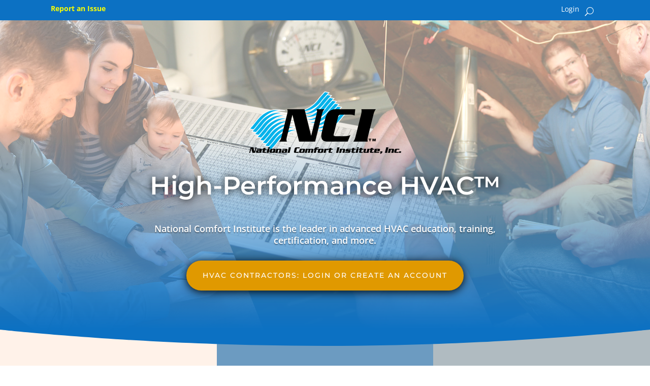

--- FILE ---
content_type: text/html; charset=UTF-8
request_url: https://player.vimeo.com/video/220335645?dnt=1&app_id=122963
body_size: 6588
content:
<!DOCTYPE html>
<html lang="en">
<head>
  <meta charset="utf-8">
  <meta name="viewport" content="width=device-width,initial-scale=1,user-scalable=yes">
  
  <link rel="canonical" href="https://player.vimeo.com/video/220335645">
  <meta name="googlebot" content="noindex,indexifembedded">
  
  
  <title>National Comfort Institute - Testimonials on Vimeo</title>
  <style>
      body, html, .player, .fallback {
          overflow: hidden;
          width: 100%;
          height: 100%;
          margin: 0;
          padding: 0;
      }
      .fallback {
          
              background-color: transparent;
          
      }
      .player.loading { opacity: 0; }
      .fallback iframe {
          position: fixed;
          left: 0;
          top: 0;
          width: 100%;
          height: 100%;
      }
  </style>
  <link rel="modulepreload" href="https://f.vimeocdn.com/p/4.46.25/js/player.module.js" crossorigin="anonymous">
  <link rel="modulepreload" href="https://f.vimeocdn.com/p/4.46.25/js/vendor.module.js" crossorigin="anonymous">
  <link rel="preload" href="https://f.vimeocdn.com/p/4.46.25/css/player.css" as="style">
</head>

<body>


<div class="vp-placeholder">
    <style>
        .vp-placeholder,
        .vp-placeholder-thumb,
        .vp-placeholder-thumb::before,
        .vp-placeholder-thumb::after {
            position: absolute;
            top: 0;
            bottom: 0;
            left: 0;
            right: 0;
        }
        .vp-placeholder {
            visibility: hidden;
            width: 100%;
            max-height: 100%;
            height: calc(720 / 1280 * 100vw);
            max-width: calc(1280 / 720 * 100vh);
            margin: auto;
        }
        .vp-placeholder-carousel {
            display: none;
            background-color: #000;
            position: absolute;
            left: 0;
            right: 0;
            bottom: -60px;
            height: 60px;
        }
    </style>

    

    
        <style>
            .vp-placeholder-thumb {
                overflow: hidden;
                width: 100%;
                max-height: 100%;
                margin: auto;
            }
            .vp-placeholder-thumb::before,
            .vp-placeholder-thumb::after {
                content: "";
                display: block;
                filter: blur(7px);
                margin: 0;
                background: url(https://i.vimeocdn.com/video/638329025-5780540753747d597a920dca0c55942ff0eef5a34ac57dfe50b07efe26a8c6df-d?mw=80&q=85) 50% 50% / contain no-repeat;
            }
            .vp-placeholder-thumb::before {
                 
                margin: -30px;
            }
        </style>
    

    <div class="vp-placeholder-thumb"></div>
    <div class="vp-placeholder-carousel"></div>
    <script>function placeholderInit(t,h,d,s,n,o){var i=t.querySelector(".vp-placeholder"),v=t.querySelector(".vp-placeholder-thumb");if(h){var p=function(){try{return window.self!==window.top}catch(a){return!0}}(),w=200,y=415,r=60;if(!p&&window.innerWidth>=w&&window.innerWidth<y){i.style.bottom=r+"px",i.style.maxHeight="calc(100vh - "+r+"px)",i.style.maxWidth="calc("+n+" / "+o+" * (100vh - "+r+"px))";var f=t.querySelector(".vp-placeholder-carousel");f.style.display="block"}}if(d){var e=new Image;e.onload=function(){var a=n/o,c=e.width/e.height;if(c<=.95*a||c>=1.05*a){var l=i.getBoundingClientRect(),g=l.right-l.left,b=l.bottom-l.top,m=window.innerWidth/g*100,x=window.innerHeight/b*100;v.style.height="calc("+e.height+" / "+e.width+" * "+m+"vw)",v.style.maxWidth="calc("+e.width+" / "+e.height+" * "+x+"vh)"}i.style.visibility="visible"},e.src=s}else i.style.visibility="visible"}
</script>
    <script>placeholderInit(document,  false ,  true , "https://i.vimeocdn.com/video/638329025-5780540753747d597a920dca0c55942ff0eef5a34ac57dfe50b07efe26a8c6df-d?mw=80\u0026q=85",  1280 ,  720 );</script>
</div>

<div id="player" class="player"></div>
<script>window.playerConfig = {"cdn_url":"https://f.vimeocdn.com","vimeo_api_url":"api.vimeo.com","request":{"files":{"dash":{"cdns":{"akfire_interconnect_quic":{"avc_url":"https://vod-adaptive-ak.vimeocdn.com/exp=1769351434~acl=%2Fceadeff9-3e6e-4d9f-a4e1-2557c2984e8c%2Fpsid%3D395e589dfeb006324da8c60bce1cbea3f9a2f40c916fe726dfa015aa9cb6d43e%2F%2A~hmac=631d46ae144a40962c68fc4cc1538ff2b114008ef191b58f3d7d96d3c4403a16/ceadeff9-3e6e-4d9f-a4e1-2557c2984e8c/psid=395e589dfeb006324da8c60bce1cbea3f9a2f40c916fe726dfa015aa9cb6d43e/v2/playlist/av/primary/playlist.json?omit=av1-hevc\u0026pathsig=8c953e4f~zzGpRADczC-6BPWLTOhfAmUTl6LJRV_QD7meePKWAgw\u0026r=dXM%3D\u0026rh=2H85aa","origin":"gcs","url":"https://vod-adaptive-ak.vimeocdn.com/exp=1769351434~acl=%2Fceadeff9-3e6e-4d9f-a4e1-2557c2984e8c%2Fpsid%3D395e589dfeb006324da8c60bce1cbea3f9a2f40c916fe726dfa015aa9cb6d43e%2F%2A~hmac=631d46ae144a40962c68fc4cc1538ff2b114008ef191b58f3d7d96d3c4403a16/ceadeff9-3e6e-4d9f-a4e1-2557c2984e8c/psid=395e589dfeb006324da8c60bce1cbea3f9a2f40c916fe726dfa015aa9cb6d43e/v2/playlist/av/primary/playlist.json?pathsig=8c953e4f~zzGpRADczC-6BPWLTOhfAmUTl6LJRV_QD7meePKWAgw\u0026r=dXM%3D\u0026rh=2H85aa"},"fastly_skyfire":{"avc_url":"https://skyfire.vimeocdn.com/1769351434-0xe9bc222210b3cb81e11337000127dd0a6500f297/ceadeff9-3e6e-4d9f-a4e1-2557c2984e8c/psid=395e589dfeb006324da8c60bce1cbea3f9a2f40c916fe726dfa015aa9cb6d43e/v2/playlist/av/primary/playlist.json?omit=av1-hevc\u0026pathsig=8c953e4f~zzGpRADczC-6BPWLTOhfAmUTl6LJRV_QD7meePKWAgw\u0026r=dXM%3D\u0026rh=2H85aa","origin":"gcs","url":"https://skyfire.vimeocdn.com/1769351434-0xe9bc222210b3cb81e11337000127dd0a6500f297/ceadeff9-3e6e-4d9f-a4e1-2557c2984e8c/psid=395e589dfeb006324da8c60bce1cbea3f9a2f40c916fe726dfa015aa9cb6d43e/v2/playlist/av/primary/playlist.json?pathsig=8c953e4f~zzGpRADczC-6BPWLTOhfAmUTl6LJRV_QD7meePKWAgw\u0026r=dXM%3D\u0026rh=2H85aa"}},"default_cdn":"akfire_interconnect_quic","separate_av":true,"streams":[{"profile":"164","id":"db5d10a6-0451-4b59-b506-37835380ab46","fps":29.97,"quality":"360p"},{"profile":"174","id":"ea5b6f12-5c96-4283-bb69-d38dd2fc7454","fps":29.97,"quality":"720p"},{"profile":"165","id":"915c9056-642a-4bf6-9edc-2d0cf28ee0f8","fps":29.97,"quality":"540p"}],"streams_avc":[{"profile":"165","id":"915c9056-642a-4bf6-9edc-2d0cf28ee0f8","fps":29.97,"quality":"540p"},{"profile":"164","id":"db5d10a6-0451-4b59-b506-37835380ab46","fps":29.97,"quality":"360p"},{"profile":"174","id":"ea5b6f12-5c96-4283-bb69-d38dd2fc7454","fps":29.97,"quality":"720p"}]},"hls":{"cdns":{"akfire_interconnect_quic":{"avc_url":"https://vod-adaptive-ak.vimeocdn.com/exp=1769351434~acl=%2Fceadeff9-3e6e-4d9f-a4e1-2557c2984e8c%2Fpsid%3D395e589dfeb006324da8c60bce1cbea3f9a2f40c916fe726dfa015aa9cb6d43e%2F%2A~hmac=631d46ae144a40962c68fc4cc1538ff2b114008ef191b58f3d7d96d3c4403a16/ceadeff9-3e6e-4d9f-a4e1-2557c2984e8c/psid=395e589dfeb006324da8c60bce1cbea3f9a2f40c916fe726dfa015aa9cb6d43e/v2/playlist/av/primary/playlist.m3u8?omit=av1-hevc-opus\u0026pathsig=8c953e4f~Gh-18bQyfEOZLjX8nmWzIk21_9mxOjcDZBpaPr6TMbI\u0026r=dXM%3D\u0026rh=2H85aa\u0026sf=fmp4","origin":"gcs","url":"https://vod-adaptive-ak.vimeocdn.com/exp=1769351434~acl=%2Fceadeff9-3e6e-4d9f-a4e1-2557c2984e8c%2Fpsid%3D395e589dfeb006324da8c60bce1cbea3f9a2f40c916fe726dfa015aa9cb6d43e%2F%2A~hmac=631d46ae144a40962c68fc4cc1538ff2b114008ef191b58f3d7d96d3c4403a16/ceadeff9-3e6e-4d9f-a4e1-2557c2984e8c/psid=395e589dfeb006324da8c60bce1cbea3f9a2f40c916fe726dfa015aa9cb6d43e/v2/playlist/av/primary/playlist.m3u8?omit=opus\u0026pathsig=8c953e4f~Gh-18bQyfEOZLjX8nmWzIk21_9mxOjcDZBpaPr6TMbI\u0026r=dXM%3D\u0026rh=2H85aa\u0026sf=fmp4"},"fastly_skyfire":{"avc_url":"https://skyfire.vimeocdn.com/1769351434-0xe9bc222210b3cb81e11337000127dd0a6500f297/ceadeff9-3e6e-4d9f-a4e1-2557c2984e8c/psid=395e589dfeb006324da8c60bce1cbea3f9a2f40c916fe726dfa015aa9cb6d43e/v2/playlist/av/primary/playlist.m3u8?omit=av1-hevc-opus\u0026pathsig=8c953e4f~Gh-18bQyfEOZLjX8nmWzIk21_9mxOjcDZBpaPr6TMbI\u0026r=dXM%3D\u0026rh=2H85aa\u0026sf=fmp4","origin":"gcs","url":"https://skyfire.vimeocdn.com/1769351434-0xe9bc222210b3cb81e11337000127dd0a6500f297/ceadeff9-3e6e-4d9f-a4e1-2557c2984e8c/psid=395e589dfeb006324da8c60bce1cbea3f9a2f40c916fe726dfa015aa9cb6d43e/v2/playlist/av/primary/playlist.m3u8?omit=opus\u0026pathsig=8c953e4f~Gh-18bQyfEOZLjX8nmWzIk21_9mxOjcDZBpaPr6TMbI\u0026r=dXM%3D\u0026rh=2H85aa\u0026sf=fmp4"}},"default_cdn":"akfire_interconnect_quic","separate_av":true},"progressive":[{"profile":"165","width":960,"height":540,"mime":"video/mp4","fps":29.97,"url":"https://vod-progressive-ak.vimeocdn.com/exp=1769351434~acl=%2Fvimeo-transcode-storage-prod-us-east1-h264-540p%2F01%2F4067%2F8%2F220335645%2F766987314.mp4~hmac=5ce24bc30fb65cefc78c841e683e560557f5e23bb832ddd96b5a62c3aa9cc7f6/vimeo-transcode-storage-prod-us-east1-h264-540p/01/4067/8/220335645/766987314.mp4","cdn":"akamai_interconnect","quality":"540p","id":"915c9056-642a-4bf6-9edc-2d0cf28ee0f8","origin":"gcs"},{"profile":"164","width":640,"height":360,"mime":"video/mp4","fps":29.97,"url":"https://vod-progressive-ak.vimeocdn.com/exp=1769351434~acl=%2Fvimeo-transcode-storage-prod-us-west1-h264-360p%2F01%2F4067%2F8%2F220335645%2F766987311.mp4~hmac=516ddd8edc87c74da5cf812355b6a5df30b515bc8da01ae769289a6b2cc9b2ad/vimeo-transcode-storage-prod-us-west1-h264-360p/01/4067/8/220335645/766987311.mp4","cdn":"akamai_interconnect","quality":"360p","id":"db5d10a6-0451-4b59-b506-37835380ab46","origin":"gcs"},{"profile":"174","width":1280,"height":720,"mime":"video/mp4","fps":29.97,"url":"https://vod-progressive-ak.vimeocdn.com/exp=1769351434~acl=%2Fvimeo-transcode-storage-prod-us-central1-h264-720p%2F01%2F4067%2F8%2F220335645%2F766987315.mp4~hmac=436fc24b39694c106db8dcf319a5096c8df5b3149cd7424a88ea3760f7e18898/vimeo-transcode-storage-prod-us-central1-h264-720p/01/4067/8/220335645/766987315.mp4","cdn":"akamai_interconnect","quality":"720p","id":"ea5b6f12-5c96-4283-bb69-d38dd2fc7454","origin":"gcs"}]},"file_codecs":{"av1":[],"avc":["915c9056-642a-4bf6-9edc-2d0cf28ee0f8","db5d10a6-0451-4b59-b506-37835380ab46","ea5b6f12-5c96-4283-bb69-d38dd2fc7454"],"hevc":{"dvh1":[],"hdr":[],"sdr":[]}},"lang":"en","referrer":"https://www.nationalcomfortinstitute.com/","cookie_domain":".vimeo.com","signature":"ba77d2f0e73c3c63f19ec9ba572ef9d3","timestamp":1769347118,"expires":4316,"thumb_preview":{"url":"https://videoapi-sprites.vimeocdn.com/video-sprites/image/15f1172d-5780-4212-9a56-932dd0f63c1f.0.jpeg?ClientID=sulu\u0026Expires=1769350718\u0026Signature=fde674aee1816bce5c3b91b9d726627c674436b8","height":2880,"width":4260,"frame_height":240,"frame_width":426,"columns":10,"frames":120},"currency":"USD","session":"a56ed1098ef02eed12fed8821d8d57ef6403ebfc1769347118","cookie":{"volume":1,"quality":null,"hd":0,"captions":null,"transcript":null,"captions_styles":{"color":null,"fontSize":null,"fontFamily":null,"fontOpacity":null,"bgOpacity":null,"windowColor":null,"windowOpacity":null,"bgColor":null,"edgeStyle":null},"audio_language":null,"audio_kind":null,"qoe_survey_vote":0},"build":{"backend":"31e9776","js":"4.46.25"},"urls":{"js":"https://f.vimeocdn.com/p/4.46.25/js/player.js","js_base":"https://f.vimeocdn.com/p/4.46.25/js","js_module":"https://f.vimeocdn.com/p/4.46.25/js/player.module.js","js_vendor_module":"https://f.vimeocdn.com/p/4.46.25/js/vendor.module.js","locales_js":{"de-DE":"https://f.vimeocdn.com/p/4.46.25/js/player.de-DE.js","en":"https://f.vimeocdn.com/p/4.46.25/js/player.js","es":"https://f.vimeocdn.com/p/4.46.25/js/player.es.js","fr-FR":"https://f.vimeocdn.com/p/4.46.25/js/player.fr-FR.js","ja-JP":"https://f.vimeocdn.com/p/4.46.25/js/player.ja-JP.js","ko-KR":"https://f.vimeocdn.com/p/4.46.25/js/player.ko-KR.js","pt-BR":"https://f.vimeocdn.com/p/4.46.25/js/player.pt-BR.js","zh-CN":"https://f.vimeocdn.com/p/4.46.25/js/player.zh-CN.js"},"ambisonics_js":"https://f.vimeocdn.com/p/external/ambisonics.min.js","barebone_js":"https://f.vimeocdn.com/p/4.46.25/js/barebone.js","chromeless_js":"https://f.vimeocdn.com/p/4.46.25/js/chromeless.js","three_js":"https://f.vimeocdn.com/p/external/three.rvimeo.min.js","hive_sdk":"https://f.vimeocdn.com/p/external/hive-sdk.js","hive_interceptor":"https://f.vimeocdn.com/p/external/hive-interceptor.js","proxy":"https://player.vimeo.com/static/proxy.html","css":"https://f.vimeocdn.com/p/4.46.25/css/player.css","chromeless_css":"https://f.vimeocdn.com/p/4.46.25/css/chromeless.css","fresnel":"https://arclight.vimeo.com/add/player-stats","player_telemetry_url":"https://arclight.vimeo.com/player-events","telemetry_base":"https://lensflare.vimeo.com"},"flags":{"plays":1,"dnt":1,"autohide_controls":0,"preload_video":"metadata_on_hover","qoe_survey_forced":0,"ai_widget":0,"ecdn_delta_updates":0,"disable_mms":0,"check_clip_skipping_forward":0},"country":"US","client":{"ip":"18.118.156.224"},"ab_tests":{"cross_origin_texttracks":{"group":"variant","track":false,"data":null}},"atid":"2687781716.1769347118","ai_widget_signature":"07f8fbf02c2aa04f6742df153aee3275aaf87e08ad24a1f3b23f48c9d0aaf867_1769350718","config_refresh_url":"https://player.vimeo.com/video/220335645/config/request?atid=2687781716.1769347118\u0026expires=4316\u0026referrer=https%3A%2F%2Fwww.nationalcomfortinstitute.com%2F\u0026session=a56ed1098ef02eed12fed8821d8d57ef6403ebfc1769347118\u0026signature=ba77d2f0e73c3c63f19ec9ba572ef9d3\u0026time=1769347118\u0026v=1"},"player_url":"player.vimeo.com","video":{"id":220335645,"title":"National Comfort Institute - Testimonials","width":1280,"height":720,"duration":1079,"url":"","share_url":"https://vimeo.com/220335645","embed_code":"\u003ciframe title=\"vimeo-player\" src=\"https://player.vimeo.com/video/220335645?h=752124032e\" width=\"640\" height=\"360\" frameborder=\"0\" referrerpolicy=\"strict-origin-when-cross-origin\" allow=\"autoplay; fullscreen; picture-in-picture; clipboard-write; encrypted-media; web-share\"   allowfullscreen\u003e\u003c/iframe\u003e","default_to_hd":0,"privacy":"disable","embed_permission":"whitelist","thumbnail_url":"https://i.vimeocdn.com/video/638329025-5780540753747d597a920dca0c55942ff0eef5a34ac57dfe50b07efe26a8c6df-d","owner":{"id":11367965,"name":"National Comfort Institute","img":"https://i.vimeocdn.com/portrait/3568460_60x60?sig=23d53efd82647db56aa8463d1bd5769cf8de10399fbc7306e69a2342c983523c\u0026v=1\u0026region=us","img_2x":"https://i.vimeocdn.com/portrait/3568460_60x60?sig=23d53efd82647db56aa8463d1bd5769cf8de10399fbc7306e69a2342c983523c\u0026v=1\u0026region=us","url":"https://vimeo.com/nationalcomfortinstitute","account_type":"business"},"spatial":0,"live_event":null,"version":{"current":null,"available":[{"id":563970921,"file_id":766968435,"is_current":true}]},"unlisted_hash":null,"rating":{"id":3},"fps":29.97,"bypass_token":"eyJ0eXAiOiJKV1QiLCJhbGciOiJIUzI1NiJ9.eyJjbGlwX2lkIjoyMjAzMzU2NDUsImV4cCI6MTc2OTM1MTQ1Nn0.hee2q2EkOvqPYBLKWAHaM_MeNe_bLAhEBMfZ-DLIFJI","channel_layout":"stereo","ai":0,"locale":""},"user":{"id":0,"team_id":0,"team_origin_user_id":0,"account_type":"none","liked":0,"watch_later":0,"owner":0,"mod":0,"logged_in":0,"private_mode_enabled":0,"vimeo_api_client_token":"eyJhbGciOiJIUzI1NiIsInR5cCI6IkpXVCJ9.eyJzZXNzaW9uX2lkIjoiYTU2ZWQxMDk4ZWYwMmVlZDEyZmVkODgyMWQ4ZDU3ZWY2NDAzZWJmYzE3NjkzNDcxMTgiLCJleHAiOjE3NjkzNTE0MzQsImFwcF9pZCI6MTE4MzU5LCJzY29wZXMiOiJwdWJsaWMgc3RhdHMifQ.5phFiS7CjdCbjK2TUFNXYfbg8HA_u2bfBNpzsWCJTWI"},"view":1,"vimeo_url":"vimeo.com","embed":{"audio_track":"","autoplay":0,"autopause":1,"dnt":1,"editor":0,"keyboard":1,"log_plays":1,"loop":0,"muted":0,"on_site":0,"texttrack":"","transparent":1,"outro":"videos","playsinline":1,"quality":null,"player_id":"","api":null,"app_id":"122963","color":"00adef","color_one":"000000","color_two":"00adef","color_three":"ffffff","color_four":"000000","context":"embed.main","settings":{"auto_pip":1,"badge":0,"byline":0,"collections":0,"color":0,"force_color_one":0,"force_color_two":0,"force_color_three":0,"force_color_four":0,"embed":0,"fullscreen":1,"like":0,"logo":0,"playbar":1,"portrait":1,"pip":1,"share":0,"spatial_compass":0,"spatial_label":0,"speed":1,"title":0,"volume":1,"watch_later":0,"watch_full_video":1,"controls":1,"airplay":1,"audio_tracks":1,"chapters":1,"chromecast":1,"cc":1,"transcript":1,"quality":1,"play_button_position":0,"ask_ai":0,"skipping_forward":1,"debug_payload_collection_policy":"default"},"create_interactive":{"has_create_interactive":false,"viddata_url":""},"min_quality":null,"max_quality":null,"initial_quality":null,"prefer_mms":1}}</script>
<script>const fullscreenSupported="exitFullscreen"in document||"webkitExitFullscreen"in document||"webkitCancelFullScreen"in document||"mozCancelFullScreen"in document||"msExitFullscreen"in document||"webkitEnterFullScreen"in document.createElement("video");var isIE=checkIE(window.navigator.userAgent),incompatibleBrowser=!fullscreenSupported||isIE;window.noModuleLoading=!1,window.dynamicImportSupported=!1,window.cssLayersSupported=typeof CSSLayerBlockRule<"u",window.isInIFrame=function(){try{return window.self!==window.top}catch(e){return!0}}(),!window.isInIFrame&&/twitter/i.test(navigator.userAgent)&&window.playerConfig.video.url&&(window.location=window.playerConfig.video.url),window.playerConfig.request.lang&&document.documentElement.setAttribute("lang",window.playerConfig.request.lang),window.loadScript=function(e){var n=document.getElementsByTagName("script")[0];n&&n.parentNode?n.parentNode.insertBefore(e,n):document.head.appendChild(e)},window.loadVUID=function(){if(!window.playerConfig.request.flags.dnt&&!window.playerConfig.embed.dnt){window._vuid=[["pid",window.playerConfig.request.session]];var e=document.createElement("script");e.async=!0,e.src=window.playerConfig.request.urls.vuid_js,window.loadScript(e)}},window.loadCSS=function(e,n){var i={cssDone:!1,startTime:new Date().getTime(),link:e.createElement("link")};return i.link.rel="stylesheet",i.link.href=n,e.getElementsByTagName("head")[0].appendChild(i.link),i.link.onload=function(){i.cssDone=!0},i},window.loadLegacyJS=function(e,n){if(incompatibleBrowser){var i=e.querySelector(".vp-placeholder");i&&i.parentNode&&i.parentNode.removeChild(i);let a=`/video/${window.playerConfig.video.id}/fallback`;window.playerConfig.request.referrer&&(a+=`?referrer=${window.playerConfig.request.referrer}`),n.innerHTML=`<div class="fallback"><iframe title="unsupported message" src="${a}" frameborder="0"></iframe></div>`}else{n.className="player loading";var t=window.loadCSS(e,window.playerConfig.request.urls.css),r=e.createElement("script"),o=!1;r.src=window.playerConfig.request.urls.js,window.loadScript(r),r["onreadystatechange"in r?"onreadystatechange":"onload"]=function(){!o&&(!this.readyState||this.readyState==="loaded"||this.readyState==="complete")&&(o=!0,playerObject=new VimeoPlayer(n,window.playerConfig,t.cssDone||{link:t.link,startTime:t.startTime}))},window.loadVUID()}};function checkIE(e){e=e&&e.toLowerCase?e.toLowerCase():"";function n(r){return r=r.toLowerCase(),new RegExp(r).test(e);return browserRegEx}var i=n("msie")?parseFloat(e.replace(/^.*msie (\d+).*$/,"$1")):!1,t=n("trident")?parseFloat(e.replace(/^.*trident\/(\d+)\.(\d+).*$/,"$1.$2"))+4:!1;return i||t}
</script>
<script nomodule>
  window.noModuleLoading = true;
  var playerEl = document.getElementById('player');
  window.loadLegacyJS(document, playerEl);
</script>
<script type="module">try{import("").catch(()=>{})}catch(t){}window.dynamicImportSupported=!0;
</script>
<script type="module">if(!window.dynamicImportSupported||!window.cssLayersSupported){if(!window.noModuleLoading){window.noModuleLoading=!0;var playerEl=document.getElementById("player");window.loadLegacyJS(document,playerEl)}var moduleScriptLoader=document.getElementById("js-module-block");moduleScriptLoader&&moduleScriptLoader.parentElement.removeChild(moduleScriptLoader)}
</script>
<script type="module" id="js-module-block">if(!window.noModuleLoading&&window.dynamicImportSupported&&window.cssLayersSupported){const n=document.getElementById("player"),e=window.loadCSS(document,window.playerConfig.request.urls.css);import(window.playerConfig.request.urls.js_module).then(function(o){new o.VimeoPlayer(n,window.playerConfig,e.cssDone||{link:e.link,startTime:e.startTime}),window.loadVUID()}).catch(function(o){throw/TypeError:[A-z ]+import[A-z ]+module/gi.test(o)&&window.loadLegacyJS(document,n),o})}
</script>

<script type="application/ld+json">{"embedUrl":"https://player.vimeo.com/video/220335645?h=752124032e","thumbnailUrl":"https://i.vimeocdn.com/video/638329025-5780540753747d597a920dca0c55942ff0eef5a34ac57dfe50b07efe26a8c6df-d?f=webp","name":"National Comfort Institute - Testimonials","description":"This is \"National Comfort Institute - Testimonials\" by \"National Comfort Institute\" on Vimeo, the home for high quality videos and the people who love them.","duration":"PT1079S","uploadDate":"2017-06-05T12:47:53-04:00","@context":"https://schema.org/","@type":"VideoObject"}</script>

</body>
</html>


--- FILE ---
content_type: text/css
request_url: https://www.nationalcomfortinstitute.com/wp-content/themes/Divi-child/style.css?ver=4.27.5
body_size: 420
content:
/*
Theme Name: Divi Child Theme
Theme URI: http://www.elegantthemes.com/gallery/divi/
Version: 2.6.1
Description: Divi Child Theme
Author: Elegant Themes
Author URI: http://www.elegantthemes.com
Tags: responsive-layout, one-column, two-columns, three-columns, four-columns, left-sidebar, right-sidebar, custom-background, custom-colors, featured-images, full-width-template, post-formats, rtl-language-support, theme-options, threaded-comments, translation-ready
License: GNU General Public License v2
License URI: http://www.gnu.org/licenses/gpl-2.0.html
Template: Divi
*/
@import url("../Divi/style.css");
 
/* =Theme customization starts here
------------------------------------------------------- */

--- FILE ---
content_type: text/css
request_url: https://www.nationalcomfortinstitute.com/wp-content/et-cache/958/et-core-unified-958.min.css?ver=1769119029
body_size: 1415
content:
.mepr-unauthorized-message,.mepr-login-form-wrap{margin:0px 30%;padding:50px 0px}.et_pb_menu--without-logo .et_pb_menu__menu>nav>ul>li{margin-top:unset!important}.et_pb_bg_layout_dark.et_pb_menu ul li a:hover{background-color:unset}.secondary_menu_custom .et_pb_menu_inner_container{float:right}.woocommerce span.onsale{background:#58D68D!important;margin:auto;text-align:center;color:white}.ld_course_grid .thumbnail .caption .entry-title{font-size:20px;text-align:center;color:#000}.ld-course-list-items div.ld_course_grid .thumbnail.course .caption .entry-content{font-size:12px}.mpwoo_credit{display:none!important}.et_post_meta_wrapper{display:none!important}.edit_price_in_cart_text{display:none}#ywpar_apply_discounts{background-color:#fff;margin-left:30px}.et_pb_menu--without-logo .et_pb_menu__menu>nav>ul>li{margin-top:unset!important}.et_pb_bg_layout_dark.et_pb_menu ul li a:hover{background-color:unset}.secondary_menu_custom .et_pb_menu_inner_container{float:right}.woocommerce span.onsale{background:#58D68D!important;margin:auto;text-align:center;color:white}.ld_course_grid .thumbnail .caption .entry-title{font-size:20px;text-align:center;color:#000}.ld-course-list-items div.ld_course_grid .thumbnail.course .caption .entry-content{font-size:12px}.mpwoo_credit{display:none!important}.et_post_meta_wrapper{display:none!important}.postid-14770 .woocommerce-breadcrumb,.postid-14770 .woocommerce-product-gallery,.postid-14770 .product_meta,.postid-14770 .woocommerce-tabs{display:none}.postid-14770 div.summary{width:100%!important}#product-14770 #memberships{font-size:1.5em}#field_4s3md{border:none!important;box-shadow:none!important;text-align:right!important;font-size:1.5em;margin-top:10px;color:#000;border:1px solid;margin-right:-10px}#frm_field_533_container .input-group-addon{background-color:unset!important;border:none!important;box-shadow:none!important;text-align:right!important;font-size:1.5em;margin-top:5px;color:#000}.variation-strongLargeCommercialBuiltUpSystemsstrong .woocommerce-Price-amount{display:none}.MembershipForm .frm_form_field .frm_radio.frm_image_option{margin:3px!important}.edit_price_in_cart_text{display:none}.et_pb_text_1_tb_footer a:hover{text-decoration:underline!important}.view-desktop.has-scrollbar{overflow:hidden}.sdm_download_item_top{display:unset!important}.sdm_download_title{font-family:arial;line-height:unset!important;float:unset!important;width:100%}.sdm_download_item_count{background:#7af1ff;font-family:arial}.sdm_download_description{font-family:arial;padding-right:10px;padding-left:10px;overflow-wrap:auto-flow}.sdm_download_thumbnail{width:160px}.sdm_download_thumbnail_image{width:150px!important;height:unset!important}.sdm_download_size{font-family:arial}.sdm_search_submit{font-family:arial}.ArticleMenu li{width:100%;border-bottom:1px solid #eee;padding-top:7px}.menu_space{padding-left:10px}.menu_space_indent{padding-left:20px}.ineventinforeg{text-align:center;padding-top:30px}.equal-vert-text.et_pb_equal_columns>.et_pb_column{margin-top:auto;margin-bottom:auto}.equal-vert-text.et_pb_equal_columns>.et_pb_column .et_pb_module{height:100vh}.usermenu nav>ul>li:not(:last-child){border-right:1px solid #000}.usermenu nav>ul>li{padding-bottom:5px!important;padding-top:8px!important}.usermenu li a{padding:4px 20px}.menu_bold{font-weight:bold}.nav li li{position:relative;line-height:1.1em}.custombutton{font-size:14px;font-weight:600;line-height:1;display:inline-block;padding:1em 1.2em;color:#fff;border-radius:3px;background:#3694d0;margin:0% 5px 0 5px}.custombutton:hover{color:#f6ff01!important}.wpem-event-type{display:none!important}.wpem-xing{display:none!important}#menu-mr-partners-menu a{padding-bottom:8px!important}.mr-partners-menu nav>ul>li:not(:last-child){border-right:2px solid #0C71C3}.mr-partners-menu li a{padding:2px 15px}.et_pb_fullwidth_menu--without-logo .et_pb_menu__menu>nav>ul{padding:13px 0 0!important}.reporttxt{color:#fffc00;font-weight:bold}.ywpar_rank_badges{display:none}.yith-par-message-variation{padding:10px}.woocommerce-message a.button.wc-forward{display:none}.member-discount-wrap{margin-top:4px;font-size:0.9em}.member-original-price{text-decoration:line-through;opacity:0.7;margin-right:6px;display:inline-block}.member-discounted-price{font-weight:bold;margin-right:6px;display:inline-block}.member-discount-text{color:#008000;display:block}

--- FILE ---
content_type: application/javascript
request_url: https://www.nationalcomfortinstitute.com/wp-content/plugins/learndash-achievements/dist/js/scripts.js?ver=2.0.4
body_size: 1232
content:
/******/ (() => { // webpackBootstrap
var __webpack_exports__ = {};
/*!**********************************!*\
  !*** ./src/assets/js/scripts.js ***!
  \**********************************/
/**
 * LearnDash Achievements frontend scripts.
 *
 * @since 1.0
 */
jQuery(document).ready(function ($) {
  // eslint-disable-next-line camelcase, no-var -- Kept for backward compatibility.
  var LD_Achievements = LD_Achievements || {};

  // eslint-disable-next-line camelcase -- Kept for consistency with the PHP variable and backward compatibility.
  if (LD_Achievements_Data.notifications.length === 0) {
    // eslint-disable-next-line camelcase -- Kept for consistency with the PHP variable and backward compatibility.
    LD_Achievements_Data.notifications = [];
  } else {
    // eslint-disable-next-line camelcase -- Kept for consistency with the PHP variable and backward compatibility.
    LD_Achievements_Data.notifications = JSON.parse(
    // eslint-disable-next-line camelcase -- Kept for consistency with the PHP variable and backward compatibility.
    LD_Achievements_Data.notifications);
  }

  /**
   * Frontend object.
   *
   * @since 1.0
   */
  // eslint-disable-next-line camelcase -- Kept for backward compatibility.
  LD_Achievements.frontend = {
    /**
     * Achievements data.
     *
     * @since 1.0
     *
     * @type {Object}
     */
    data: LD_Achievements_Data,
    // eslint-disable-line camelcase -- Kept for backward compatibility.

    /**
     * Initializes frontend scripts.
     *
     * @since 1.0
     */
    init() {
      this.data.notifications.forEach(function (notif) {
        // eslint-disable-next-line camelcase -- Kept for backward compatibility.
        LD_Achievements.frontend.show_notification(notif.title, notif.message, notif.image);
      });
    },
    /**
     * Shows notification.
     *
     * @since 1.0
     *
     * @param {string} title   Notification title.
     * @param {string} message Notification message.
     * @param {string} image   Notification image.
     *
     * @return {void}
     */
    show_notification(title = '', message = '', image = null) {
      const user_id = LD_Achievements_Data.user_id; // eslint-disable-line camelcase -- Kept for backward compatibility.

      let position = this.data.settings.hasOwnProperty('position') ? this.data.settings.position : 'top_right';

      // Convert position to camel case to match Noty library format.
      position = position.replace(/_(\w)/g, function (match, $1) {
        return $1.toUpperCase();
      });
      const html = `
				<div class="wrapper">
					<div class="image">
							<img src="${image}" alt="">
						</div>
						<div class="text">
							<div class="title">${title}</div>
							<div class="message">${message}</div>
						</div>
				</div>
			`;
      const htmlRtl = '<div class="wrapper rtl">' + '<div class="text">' + '<div class="title">' + title + '</div>' + '<div class="message">' + message + '</div>' + '</div>' + '<div class="image">' + '<img src="' + image + '" alt="">' + '</div>' + '<div class="clear"></div>' + '</div>';
      new Noty({
        type: 'success',
        layout: position,
        text: this.data.settings.rtl !== '1' ? html : htmlRtl,
        theme: 'learndash',
        closeWith: ['click', 'button'],
        timeout: this.data.settings.popup_time * 1000 || false,
        callbacks: {
          onShow() {
            LD_Achievements.frontend.delete_notification(user_id); // eslint-disable-line camelcase -- Kept for backward compatibility.
          }
        }
      }).show();
    },
    /**
     * Deletes notification.
     *
     * @since 1.0
     *
     * @param {number} userId User ID.
     *
     * @return {void}
     */
    delete_notification(userId) {
      $.ajax({
        url: this.data.ajaxurl,
        type: 'POST',
        dataType: 'json',
        data: {
          action: 'ld_achievement_delete_queue',
          user_id: userId
        }
      });
    }
  };
  LD_Achievements.frontend.init(); // eslint-disable-line camelcase -- Kept for backward compatibility.
});
/******/ })()
;

--- FILE ---
content_type: application/javascript
request_url: https://www.nationalcomfortinstitute.com/wp-content/plugins/yith-woocommerce-points-and-rewards-premium/assets/js/frontend.js?ver=4.22.0
body_size: 3395
content:
jQuery(function ($) {
	"use strict";

	var $body = $('body'),
		apply_points = function ($form) {
			block($('#yith-par-message-reward-cart'));
			var data = {
				'ywpar_points_max': $form.find('input[name=ywpar_points_max]').val(),
				'ywpar_max_discount': $form.find('input[name=ywpar_max_discount]').val(),
				'ywpar_rate_method': $form.find('input[name=ywpar_rate_method]').val(),
				'ywpar_input_points_nonce': $form.find('#ywpar_input_points_nonce').val(),
				'ywpar_input_points': $form.find('#ywpar-points-max').val(),
				'ywpar_input_points_check': $form.find('#ywpar_input_points_check').val()
			}

			$.ajax({
				type: 'POST',
				url: yith_ywpar_general.wc_ajax_url.toString().replace('%%endpoint%%', 'ywpar_apply_points'),
				data: data,
				dataType: 'html',
				success: function (response) {
					console.log('ywpar_applied');
				},
				complete: function () {

					if ('cart' === yith_ywpar_general.cart_or_checkout) {
						$('.woocommerce-cart-form button[name=update_cart]').removeAttr("disabled");
						$('.woocommerce-cart-form button[name=update_cart]').click();
					} else {
						$('body').trigger('update_checkout');
					}

				}
			});
		},
		is_blocked = function ($node) {
			return $node.is('.processing') || $node.parents('.processing').length;
		},
		block = function ($node) {
			if (!is_blocked($node)) {
				$node.addClass('processing').block({
					message: null,
					overlayCSS: {
						background: '#fff',
						opacity: 0.6
					}
				});
			}
		},
		unblock = function ($node) {
			$node.removeClass('processing').unblock();
		}

	$(document).on('click', '.ywpar-button-message', function (e) {
		e.preventDefault();
		var $t = $(this);
		if ($t.hasClass('ywpar-button-percentage-discount')) {
			$t.next().find('form').submit();
		} else {
			$('.ywpar_apply_discounts_container').slideToggle();
		}

	});


	/* apply points */
	$(document).on('click', '#ywpar_apply_discounts', function (e) {
		e.preventDefault();
		var $t = $(this),
			maxPoint = $('#ywpar-points-max'),
			minVal = maxPoint.attr('min'),
			maxVal = maxPoint.val(),
			errorBox = $('.ywpar_min_reedem_value_error'),
			form = $t.parents('form');

		if (parseFloat(maxVal) < parseFloat(minVal)) {
			errorBox.show();
			return false;
		} else {
			errorBox.css('opacity', '0');
			$('#ywpar_input_points_check').val(1);

			if (yith_ywpar_general.redeem_uses_ajax) {
				apply_points(form);
			} else {
				form.submit();
			}
		}
	});

	/**
	 * Manage the points message for variations
	 *
	 * @param $form
	 */
	$.fn.yith_ywpar_variations = function ($form) {
		var $form = $('.variations_form:not(.in_loop )'),
			$point_message = $form.closest('.product').find('.yith-par-message'),
			$point_message_variation = $form.closest('.product').find('.yith-par-message-variation');

		if (!$point_message.length) {
			$point_message = $('.product').find('.yith-par-message');
			$point_message_variation = $('.product').find('.yith-par-message-variation');
		}

		if (!$point_message.length) {
			$point_message = $('.yith-par-message');
			$point_message_variation = $('.yith-par-message-variation');
		}

		var $points = $point_message_variation.find('.product_point'),
			$points_conversion = $point_message_variation.find('.product-point-conversion'); //variation_price_discount_fixed_conversion
			
		$form.on('found_variation', function (event, variation) {
			let qty = $('.single-product form.cart .qty').val();
			$point_message.addClass('hide');
			$point_message_variation.removeClass('hide');

			if (variation.variation_points == 0) {
				$point_message_variation.addClass('hide');
			}
			if (variation.variation_points) {
				$points.text(Math.floor(variation.variation_points) * qty);
				$points.data('basepoints', Math.floor(variation.variation_points) );
			}

			if (variation.variation_price_discount_fixed_conversion) {
				$points_conversion.html(variation.variation_price_discount_fixed_conversion);
				//$points_conversion.data('baseworthprice', variation.display_price);
			}

			update_product_message( qty );
		});

		$form.on('reset_data', function () {
			$point_message_variation.addClass('hide');
			$point_message.removeClass('hide');
			update_product_message( $('.single-product form.cart .qty').val() );
		});

		$form.find('select').first().trigger('change');
	};

	if ($body.hasClass('single-product')) {
		$.fn.yith_ywpar_variations();
	}

	$(document).on('qv_loader_stop', function () {
		//if( $body.hasClass('single-product') ){
		$.fn.yith_ywpar_variations();
		//}
	});

	/**
	 * Refresh Points Messages after cart & checkout update
	 */
	$(document.body).on('updated_cart_totals added_to_cart updated_checkout update_shipping_method', function (e) {

		// cart messages
		if ('updated_checkout' === e.type || 'updated_cart_totals' === e.type ) {
			var $message_container = $('#yith-par-message-cart');
			if ($message_container.length > 0) {
				$.ajax({
					url: yith_ywpar_general.wc_ajax_url.toString().replace('%%endpoint%%', 'ywpar_update_cart_messages') + '&cart_or_checkout=' + yith_ywpar_general.cart_or_checkout,
					type: 'POST',
					success: function (res) {
						if ('' !== res) {
							$message_container.show().html(res);
						} else {
							$message_container.hide();
						}
					}
				});
			}
		} else {
			$('.woocommerce > #yith-par-message-cart').remove();
			var more = $('.woocommerce-notices-wrapper > #yith-par-message-cart');
			if (more.length > 1) {
				$('.woocommerce-notices-wrapper > #yith-par-message-cart:last-child').remove();
			}
		}

		if ('updated_checkout' === e.type || 'updated_cart_totals' === e.type ) {
			// cart rewards messages
			var $message_reward_container = $('#yith-par-message-reward-cart');

			if ($message_reward_container.length === 0) {
				var $coupon_form = $( yith_ywpar_general.default_container );
				$coupon_form.after('<div id="yith-par-message-reward-cart" style="display:none" class="woocommerce-cart-notice woocommerce-cart-notice-minimum-amount woocommerce-info"></div>');
			}

			if ($(document).find('#yith-par-message-reward-cart').length > 0) {
				$.ajax({
					url: yith_ywpar_general.wc_ajax_url.toString().replace('%%endpoint%%', 'ywpar_update_cart_rewards_messages'),
					type: 'POST',
					beforeSend: function () {
					},
					success: function (res) {
						let rm = $(document).find('#yith-par-message-reward-cart');
						rm.addClass(yith_ywpar_general.reward_message_type);
						if ('' !== res.trim()) {
							rm.show().html(res);
							ywpar_calc_discount_value();
						} else {
							rm.hide();
						}
					}
				});

			}
		} else {
			$('.woocommerce > #yith-par-message-reward-cart').remove();
			var more = $('.woocommerce-notices-wrapper > #yith-par-message-reward-cart');
			if (more.length > 1) {
				$('.woocommerce-notices-wrapper > #yith-par-message-reward-cart:last-child').remove();
			}
		}
	});

/** Calculate discount amount **/
	const ywpar_calc_discount_value = function () {
		var timer, delay = 500;
		$(document).on('keyup', '#ywpar-points-max', function (e) {
			clearTimeout(timer);
			var _this = $(this);
			timer = setTimeout( function() {
				let v = _this.val();

				if (v === '' || !$.isNumeric(v)) {
					v = 0;
				}

				let max_points = $('#yith-par-message-reward-cart input[name=ywpar_points_max], .wp-block-yith-par-message-reward-cart.default-layout input[name=ywpar_points_max]').val(),
					method = $('#yith-par-message-reward-cart input[name=ywpar_rate_method], .wp-block-yith-par-message-reward-cart.default-layout input[name=ywpar_rate_method]').val()
				var data = {
					'input_points': v,
					'max_points': max_points,
					'method': method,
					'security': yith_ywpar_general.discount_value_nonce
				}

				$.ajax({
					url: yith_ywpar_general.wc_ajax_url.toString().replace('%%endpoint%%', 'ywpar_calc_discount_value'),
					type: 'POST',
					data: data,
					dataType: 'json',
					beforeSend: function () {
						block($('#yith-par-message-reward-cart.default-layout .woocommerce-Price-amount, .wp-block-yith-par-message-reward-cart.default-layout .woocommerce-Price-amount'));
					},
					success: function (res) {
						if ('' !== res.to_redeem) {
							$('#yith-par-message-reward-cart .woocommerce-Price-amount, .wp-block-yith-par-message-reward-cart .woocommerce-Price-amount').html(res.to_redeem);
						}

					},
					complete: function () {
						unblock($('#yith-par-message-reward-cart.default-layout .woocommerce-Price-amount, .wp-block-yith-par-message-reward-cart'));
					}
				});

			}, delay );

		});

	};

	$(document).on('wc_fragments_refreshed', function () {
		ywpar_calc_discount_value();
	});

	ywpar_calc_discount_value();

	/* datepicker for birthday extra point */
	function start_date_picker() {
		let dformat = yith_ywpar_general.birthday_date_format.replace('yy', 'yyyy');
		var instance = new dtsel.DTS('input[name="yith_birthday"]', {
			dateFormat: dformat,
			localization:yith_ywpar_general.datepicker
		});
	}

	if ($('input[name="yith_birthday"]').length > 0) {
		start_date_picker();
	}


	/* ywpar tabs */
	function openTab(evt, obj, tab) {
		obj.find('.ywpar_tabcontent').each( function() { $(this).hide(); });
		obj.find('.ywpar_tabs_links').each( function() { $(this).removeClass('active'); });
		obj.find('#' + tab).fadeIn('slow');
		evt.currentTarget.className += " active";
	}


	$(document).on('click', '.ywpar_tabs_links', function(e){
		var selected = $(this).closest('#ywpar_tabs');
		openTab(e, selected, $(this).data('target') );
	});

	$(document).find( '.ywpar_tabs_links.active').each( function(){
		$(this).click();
	});

	$(document).on('change', '.single-product form.cart .qty', function(){
		update_product_message( $(this).val() );
	});
	$(document).on('ywdpd_handle_quantity_changed', function( e, qty ) {
		update_product_message( qty );
	})

	function update_product_message( qty ) {
		if ( 'no' === yith_ywpar_general.update_product_message ) { return; }
		var product_type       = $('.single-product .yith-par-message-variation').length ? 'variable' : 'simple',
		points_selector        = $('.single-product .yith-par-message-product .product_point'),
		base_points            = points_selector.data('basepoints'),
		worth_price_selector   = $('.single-product .yith-par-message-product .product-point-conversion'),
		base_worth_price       = worth_price_selector.data('baseworthprice'),
		price_selector         = worth_price_selector.find('.amount bdi'),
		currency               = price_selector.first().find( '.woocommerce-Price-currencySymbol').text(),
		currency_position	   = yith_ywpar_general.wc_currency_position,
		qty                    = Number(qty);
		
		//points
		if ( base_points ) {
			if ( base_points.toString().indexOf('-')>0 ) {
				//points
				let values = base_points.split('-');
				values.forEach((v, i)=> {
					values[i] = Number(v) * qty;
				});
				let new_values = values.join('-');
				points_selector.html( new_values );
			} else {
				points_selector.text( Number(base_points) * qty );
			}
		}
		//price
		if ( currency && base_worth_price ) {
			if ( base_worth_price.toString().indexOf('-')>0 ) {
				//range price
				let values = base_worth_price.split('-');
	
				values.forEach((v, i)=> {
					if ( currency_position === 'left' ) { 
						values[i] = '<span class="woocommerce-Price-amount amount"><bdi><span class="woocommerce-Price-currencySymbol">' + currency + '</span>' + Number(v) * qty + '</bdi></span>';
					} else {
						values[i] = '<span class="woocommerce-Price-amount amount"><bdi>' + Number(v) * qty + '<span class="woocommerce-Price-currencySymbol">' + currency + '</span></bdi></span>';
					}
					
				});
				let new_values = values.join('-');
				worth_price_selector.html( new_values );
			} else {
				let new_worth = (Number(base_worth_price) * qty).toFixed(2);
				if ( currency_position === 'left' ) {
					price_selector.html( '<span class="woocommerce-Price-currencySymbol">' + currency + '</span>' + new_worth );
				} else {
					price_selector.html( new_worth + '<span class="woocommerce-Price-currencySymbol">' + currency + '</span>');
				}
				
			}

		}
		
		if ( 'variable' === product_type ) {
			//update single variation message
			let variation_message = $('.single-product .yith-par-message-variation'),
			var_points_selector   = variation_message.find('.product_point'),
			var_base_points       = var_points_selector.data('basepoints'),
			var_worth_price_selector  = $('.single-product .yith-par-message-variation .product-point-conversion'),
			var_base_worth_price      = var_worth_price_selector.data('baseworthprice'),
			var_price_selector        = var_worth_price_selector.find('.amount bdi');

			//main message with range
			if ( var_base_points.toString().indexOf('-')>0 ) {
				//points
				let values = base_points.split('-');
				values.forEach((v, i)=> {
					values[i] = Number(v) * qty;
				});
				let new_values = values.join('-');
				var_points_selector.html( new_values );
			} else {
				if ( var_base_points ) {
					//points_selector.text( Number(base_points) * qty );
					var_points_selector.text( Number(var_base_points) * qty);
				}
			}

			//price
			if ( var_base_worth_price !== undefined && var_base_worth_price.toString().indexOf('-')>0 ) {
				//range price
				let values = var_base_worth_price.split('-');
				values.forEach((v, i)=> {
					var tmpprice = '';
					if ( currency_position === 'left' ) { 
						tmpprice = '<span class="woocommerce-Price-amount amount"><bdi><span class="woocommerce-Price-currencySymbol">' + currency + '</span>' + Number(v) * qty + '</bdi></span>'
					} else {
						tmpprice = '<span class="woocommerce-Price-amount amount"><bdi>' + Number(v) * qty + '<span class="woocommerce-Price-currencySymbol">' + currency + '</span></bdi></span>'
					}
					values[i] = tmpprice;
				});
				let new_values = values.join('-');
				var_worth_price_selector.html( new_values );
			} else {
				//normal price
				if ( currency && var_base_worth_price ) {
					let new_worth = (Number(var_base_worth_price) * qty).toFixed(2);
					if ( currency_position === 'left' ) { 
						var_price_selector.html( '<span class="woocommerce-Price-currencySymbol">' + currency + '</span>' + new_worth );
					} else {
						var_price_selector.html( new_worth + '<span class="woocommerce-Price-currencySymbol">' + currency + '</span>' );
					}
				}
			}
		}
	}

});
